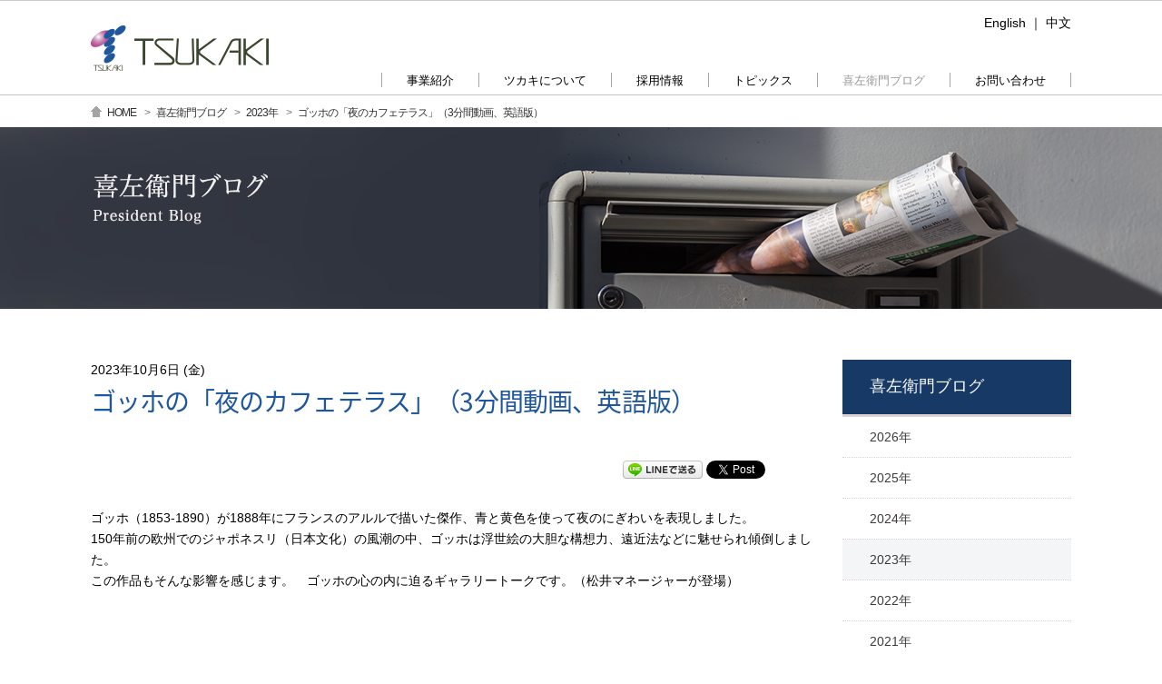

--- FILE ---
content_type: text/html; charset=UTF-8
request_url: https://www.tsukaki.com/kizaemon/2023/20975/
body_size: 22428
content:
<!DOCTYPE html>
<html lang="ja">
	<head>
	<meta charset="UTF-8" />
    <meta name="viewport" content="width=device-width" />
    <meta http-equiv="X-UA-Compatible" content="IE=edge" />
    <meta name="format-detection" content="telephone=no" />
		<title>ゴッホの「夜のカフェテラス」（3分間動画、英語版）：喜左衛門ブログ | 京都の専門商社、ツカキグループ</title>
		<meta name="description" content="ツカキグループ社長、塚本喜左衛門がアグレッシブに情報発信するブログ。" />
		<meta name="keywords" content="喜左衛門ブログ,トピックス,最新情報,ブログ,ニュース,きもの" />
		<meta name="author" content="ツカキグループ" />
		<meta name="abstract" content="ツカキグループの喜左衛門ブログ" />
		<link rel="stylesheet" href="/basis/css/common.css" />
    <!--[if lt IE 9]>
    <link rel="stylesheet" href="/basis/css/common_uie8.css" />
    <![endif]-->

	<!-- FFW core parts css load -->
	<link rel="stylesheet" href="/core/load_css.php" />
		<link rel="stylesheet" href="/common/css/font_unity_pc.css" />
    <link rel="stylesheet" href="/common/css/font_unity_sp.css" />
	<link rel="stylesheet" href="/common/css/site_frame_pc.css?t=2" />
	<link rel="stylesheet" href="/common/css/site_frame_sp.css" />
	<link rel="stylesheet" href="/common/css/site_common_pc.css?t=2" />
	<link rel="stylesheet" href="/common/css/site_common_sp.css" />

		<link rel="stylesheet" href="/kizaemon/cfg.css?v=2023">
		<script src="//ajax.googleapis.com/ajax/libs/jquery/1.12.2/jquery.min.js"></script>
    <script>window.jQuery || document.write('<script src="/basis/js/jquery-1.12.2.min.js"><\/script>')</script>
    <script type="text/javascript" src="/basis/js/common.js"></script>
    <!--[if lt IE 9]>
    <script src="//cdn.jsdelivr.net/html5shiv/3.7.2/html5shiv.min.js"></script>
    <script type="text/javascript" src="/basis/js/common_uie8.js"></script>
    <![endif]-->
			<!--[if (gte IE 9)|!(IE)]><!-->
	<script type="text/javascript" src="/common/js/jquery.sidr.min.js"></script>
	<script type="text/javascript" src="/common/js/jquery.sidr_conf.js"></script>
	<!--<![endif]-->


	<!-- Google tag (gtag.js) -->
	<script async src="https://www.googletagmanager.com/gtag/js?id=G-WXNSF4646P"></script>
	<script>
	  window.dataLayer = window.dataLayer || [];
	  function gtag(){dataLayer.push(arguments);}
	  gtag('js', new Date());

	  gtag('config', 'UA-102508895-1');
	  gtag('config', 'G-WXNSF4646P');
	</script>



	<script type="text/javascript" src="/common/js/jquery.matchHeight.js"></script>
	<script>
		$(document).ready(function(){

			$('.matchHeight').matchHeight();
			$('.matchHeight2').matchHeight();
			$('.matchHeight3').matchHeight();

		});
	</script>
	<script>
		$(function () {
			var userAgent = navigator.userAgent;
			var UA_iPhone = (userAgent.indexOf('iPhone') > -1) ? true : false;
			var UA_iPad = (userAgent.indexOf('iPad') > -1) ? true : false;
			if (UA_iPhone || UA_iPad) {
			}else{
				$('a img').hover(
					function(){
						$(this).fadeTo(300, 0.6);
					},
					function(){
						$(this).fadeTo(300, 1.0);
					}
				)
		}
		});
	</script>		<script type="text/javascript">
		jQuery(document).ready(function($){
			$('#js-hglb02nv-06').addClass('hglb02nv-current');
		});
		</script>
	</head>
	<body id="KIZAEMON" class="right-nv">
		<div class="wrapper" id="js-wrapper">

			<div class="wide-bg" >
			<!-- [[[CORE PARTS]]] -->
<header class="core-parts header_02 header-group" id="page-top">
	<div class="header-group-inner">
		<div class="header-inner clearfix">
			<div class="header-logo">
				<a href="/">
					<img class="pc-mode-01" src="/common/imgs/header_logo_pc.png" alt="TSUKAKI" width="196" height="50">
					<img class="sp-mode-01" src="/common/imgs/header_logo_sp.png" alt="TSUKAKI" width="208" height="53">
				</a>
			</div><!--/.header-logo-->
			<div class="header_logo_rcrt">
				<a href="/recruit/">
					<img class="pc-mode-01" src="/imgs/recruit/header_logo_pc.png" alt="TSUKAKI採用サイト" width="286" height="50">
					<img class="sp-mode-01" src="/imgs/recruit/header_logo_sp.png" alt="TSUKAKI採用サイト" width="320" height="54">
				</a>
			</div><!--/.header_logo_rcrt-->
			
			<p class="hglb-sp-btn sp-mode-01">
				<a class="js-spmenu" href="#sidr"><img src="/core/header/02/imgs/btn_spmenu.png" alt="MENU" width="40" height="46"></a>
			</p><!-- /.hglb-sp-btn -->
			<div class="hdr-function pc-mode-01">
				
				<div class="btn_rcrt_hd">
					<div class="btns_fast_clm clearfix">
						<p class="clearfix">
							<a class="btn_entryform inline" href="#INLINE_CNT_02">エントリーフォーム</a>
							<a class="btn_attentionpts inline" href="#INLINE_CNT_01">募集要項</a>
						</p>
					</div><!--/.btns_fast_clm-->
				</div><!--/.btn_rcrt_hd-->

				<div class="tel"><a id="eng" href="/en/about.html">English</a><span class="lang01"> ｜ </span><a id="zh" href="/zh/about.html">中文</a><span class="lang02"> ｜ <a id="jp" href="/">日本語</a></span></div>
			</div>
			<nav class="header-global-02 pc-mode-01 clearfix">
				<div class="clearfix">
					<ul class="hglb02-nav">
						<li id="js-hglb02nv-01">
							<a href="/business/">
								<div class="fst sbl-wrap">
									<span class="glb02nav-txt pc-mode-03">事業紹介</span>
								</div><!-- /.sbl-wrap -->
							</a>
						</li>
						<li id="js-hglb02nv-02">
							<a href="/about/">
								<div class="sbl-wrap">
									<span class="glb02nav-txt pc-mode-03">ツカキについて</span>
								</div><!-- /.sbl-wrap -->
							</a>
						</li>
						<li id="js-hglb02nv-03">
							<a href="/recruit/">
								<div class="sbl-wrap">
									<span class="glb02nav-txt pc-mode-03">採用情報</span>
								</div><!-- /.sbl-wrap -->
							</a>
						</li>
						<li id="js-hglb02nv-04">
							<a href="/news/">
								<div class="sbl-wrap">
									<span class="glb02nav-txt pc-mode-03">トピックス</span>
								</div><!-- /.sbl-wrap -->
							</a>
						</li>
						<li id="js-hglb02nv-06">
							<a href="/kizaemon/">
								<div class="sbl-wrap last">
									<span class="glb02nav-txt pc-mode-03">喜左衛門ブログ</span>
								</div><!-- /.sbl-wrap -->
							</a>
						</li>
						<li id="js-hglb02nv-05">
							<a href="/contact/">
								<div class="sbl-wrap last">
									<span class="glb02nav-txt pc-mode-03">お問い合わせ</span>
								</div><!-- /.sbl-wrap -->
							</a>
						</li>
					</ul><!-- /.hglb02-nav -->
				</div><!-- /.inner clearfixq -->
			</nav><!-- /.header-global-02 -->    </div><!-- /.inner clearfix -->

	</div><!-- /.header-group-inner -->

<!--PCの時のheadderのリクルート-->
<!--募集要項-->
<div style='display:none'>	
	<div id="INLINE_CNT_01">
	<div class="clrbx_boshuyoukou">
		<p>どちらかお選びください</p>
		<p class="btns_boshuyoukou_clm">
			<a class="imfresh btn" href="/recruit/fresh/">新卒・第二新卒の方<img src="/common/imgs/ico_arrow_wh.png" alt="" width="23" height="23"></a><br>
			<a class="imexperienced btn" href="/recruit/experienced/">中途採用、店舗スタッフの方<img src="/common/imgs/ico_arrow_wh.png" alt="" width="23" height="23"></a>
		</p><!--/.btns_boshuyoukou_clm-->
	</div><!--/.clrbx_boshuyoukou-->
	</div><!--/#INLINE_CNT_01-->
</div>
<!--エントリーフォーム-->
<div style='display:none'>	
	<div id="INLINE_CNT_02">
	<div class="clrbx_boshuyoukou">
		<p>どちらかお選びください</p>
		<p class="btns_boshuyoukou_clm">
			<a class="imfresh btn" href="https://job.mynavi.jp/26/pc/corpinfo/displaySeminarList/index?corpId=18571" target="_blank">新卒・第二新卒の方<img src="/common/imgs/ico_arrow_wh.png" alt="" width="23" height="23"></a><br>
			<a class="imexperienced btn" href="/recruit/experienced/">中途採用、店舗スタッフの方<img src="/common/imgs/ico_arrow_wh.png" alt="" width="23" height="23"></a>
		</p><!--/.btns_boshuyoukou_clm-->
	</div><!--/.clrbx_boshuyoukou-->
	</div><!--/#inline_content-->
</div>

<!--リクルートのSPMENU-->
<!--募集要項-->
<div style='display:none'>	
	<div id="INLINE_CNT_03">
	<div class="clrbx_boshuyoukou">
		<p>どちらかお選びください</p>
		<p class="btns_boshuyoukou_clm">
			<a class="imfresh btn" href="/recruit/fresh/">新卒・第二新卒の方<img src="/common/imgs/ico_arrow_wh.png" alt="" width="23" height="23"></a><br>
			<a class="imexperienced btn" href="/recruit/experienced/">中途採用、店舗スタッフの方<img src="/common/imgs/ico_arrow_wh.png" alt="" width="23" height="23"></a>
		</p><!--/.btns_boshuyoukou_clm-->
	</div><!--/.clrbx_boshuyoukou-->
	</div><!--/#inline_content-->
</div>
<!--エントリーフォーム-->
<div class="inline_clb_spm" style='display:none'>	
	<div id="INLINE_CNT_04">
	<div class="clrbx_boshuyoukou">
		<p>どちらかお選びください</p>
		<p class="btns_boshuyoukou_clm">
			<a class="imfresh btn" href="https://job.mynavi.jp/26/pc/corpinfo/displaySeminarList/index?corpId=18571" target="_blank">新卒・第二新卒の方<img src="/common/imgs/ico_arrow_wh.png" alt="" width="23" height="23"></a><br>
			<a class="imexperienced btn" href="/recruit/experienced/">中途採用、店舗スタッフの方<img src="/common/imgs/ico_arrow_wh.png" alt="" width="23" height="23"></a>
		</p><!--/.btns_boshuyoukou_clm-->
	</div><!--/.clrbx_boshuyoukou-->
	</div><!--/#inline_content-->
</div>
	


</header><!-- /.header-group -->
<!-- /[[[CORE PARTS]]] -->
			</div><!-- /.wide-bg -->

			<!-- パンくずナビ -->
			<div class="bc-wrap pc-mode-01">
				<ul class="breadcrumb inner clearfix">
					<li class="bc-home"><a href="/">HOME</a></li>
					<li><a href="/kizaemon/">喜左衛門ブログ</a></li>
					<li><a href="/kizaemon/2023/">2023年</a></li>
					<li>ゴッホの「夜のカフェテラス」（3分間動画、英語版）</li>
				</ul><!-- /.breadcrumb -->
			</div>
			<!-- パンくずナビ -->

			<div class="main clearfix">
			<div class="top_main_wrap">
			<div class="top_main">
				<p><img class="pc-mode-01" src="/imgs/kizaemon/kizaemon_img_main.jpg" alt="喜左衛門ブログ:President Blog" width="1400" height="200"></p>
				<p><img class="sp-mode-01" src="/imgs/kizaemon/kizaemon_img_main_sp.jpg" alt="喜左衛門ブログ:President Blog" width="640" height="260"></p>
			</div><!--.top_main-->
			</div><!--/.top_main_wrap-->

			<div class="cont_wrapper inner clearfix">
				<div class="main-cont-01">
					<div class="detail-wrapper clearfix">
						<p class="date">2023年10月6日 (金)</p>
						<h1>ゴッホの「夜のカフェテラス」（3分間動画、英語版）</h1>
						<div class='wp_social_bookmarking_light'>        <div class="wsbl_facebook_like"><iframe src="//www.facebook.com/plugins/like.php?href=https%3A%2F%2Fwww.tsukaki.com%2Fkizaemon%2F2023%2F20975%2F&amp;layout=button_count&amp;show_faces=false&amp;width=180&amp;action=like&amp;share=true&amp;locale=ja_JP&amp;height=35" scrolling="no" frameborder="0" style="border:none; overflow:hidden; width:180px; height:35px;" allowTransparency="true"></iframe></div>        <div class="wsbl_line"><a href='http://line.me/R/msg/text/?%E3%82%B4%E3%83%83%E3%83%9B%E3%81%AE%E3%80%8C%E5%A4%9C%E3%81%AE%E3%82%AB%E3%83%95%E3%82%A7%E3%83%86%E3%83%A9%E3%82%B9%E3%80%8D%EF%BC%883%E5%88%86%E9%96%93%E5%8B%95%E7%94%BB%E3%80%81%E8%8B%B1%E8%AA%9E%E7%89%88%EF%BC%89%0D%0Ahttps%3A%2F%2Fwww.tsukaki.com%2Fkizaemon%2F2023%2F20975%2F' title='LINEで送る' rel=nofollow class='wp_social_bookmarking_light_a' ><img src='https://www.tsukaki.com/cms/wp-content/plugins/wp-social-bookmarking-light/public/images/line88x20.png' alt='LINEで送る' title='LINEで送る' width='88' height='20' class='wp_social_bookmarking_light_img' /></a></div>        <div class="wsbl_twitter"><iframe src="https://platform.twitter.com/widgets/tweet_button.html?url=https://www.tsukaki.com/kizaemon/2023/20975/&text=ゴッホの「夜のカフェテラス」（3分間動画、英語版）&lang=ja" width="140" height="28" title="Tweet" style="border: 0; overflow: hidden;"></iframe></div></div>
<br class='wp_social_bookmarking_light_clear' />
						<div class="cont clearfix"><p>ゴッホ（1853-1890）が1888年にフランスのアルルで描いた傑作、青と黄色を使って夜のにぎわいを表現しました。<br />
150年前の欧州でのジャポネスリ（日本文化）の風潮の中、ゴッホは浮世絵の大胆な構想力、遠近法などに魅せられ傾倒しました。<br />
この作品もそんな影響を感じます。　ゴッホの心の内に迫るギャラリートークです。（松井マネージャーが登場）</p>
<p><iframe title="Nishijin-ori Café Terrace at Night" width="500" height="281" src="https://www.youtube.com/embed/qFrbdAXPVUo?feature=oembed" frameborder="0" allow="accelerometer; autoplay; clipboard-write; encrypted-media; gyroscope; picture-in-picture; web-share" allowfullscreen></iframe></p>
</div>
					</div><!--detail-wrappe-->

									</div><!-- /.main-cont-01 -->

				<div class="main-cont-02">
					<div class="ml-cont-01">
	<a class="sdm-ttl-01" href="/kizaemon/">喜左衛門ブログ</a><!-- /.ml-ttl-01 -->
		<ul class="sdm-list-01">
								<li id="js-smbnv-1" >	 <a href='https://www.tsukaki.com/kizaemon/2026/'>2026年</a></li>
										<li id="js-smbnv-2" >
	 <a href='https://www.tsukaki.com/kizaemon/2025/'>2025年</a></li>
										<li id="js-smbnv-3" >
	 <a href='https://www.tsukaki.com/kizaemon/2024/'>2024年</a></li>
										<li id="js-smbnv-4" class="sdm01-current">
	 <a href='https://www.tsukaki.com/kizaemon/2023/'>2023年</a></li>
										<li id="js-smbnv-5" >
	 <a href='https://www.tsukaki.com/kizaemon/2022/'>2022年</a></li>
										<li id="js-smbnv-6" >
	 <a href='https://www.tsukaki.com/kizaemon/2021/'>2021年</a></li>
										<li id="js-smbnv-7" >
	 <a href='https://www.tsukaki.com/kizaemon/2020/'>2020年</a></li>
										<li id="js-smbnv-8" >
	 <a href='https://www.tsukaki.com/kizaemon/2019/'>2019年</a></li>
										<li id="js-smbnv-9" >
	 <a href='https://www.tsukaki.com/kizaemon/2018/'>2018年</a></li>
										<li id="js-smbnv-10" >
	 <a href='https://www.tsukaki.com/kizaemon/2017/'>2017年</a></li>
										<li id="js-smbnv-11" >
	 <a href='https://www.tsukaki.com/kizaemon/2016/'>2016年</a></li>
										<li id="js-smbnv-12" >
	 <a href='https://www.tsukaki.com/kizaemon/2015/'>2015年</a></li>
										<li id="js-smbnv-13" >
	 <a href='https://www.tsukaki.com/kizaemon/2014/'>2014年</a></li>
										<li id="js-smbnv-14" >
	 <a href='https://www.tsukaki.com/kizaemon/2013/'>2013年</a></li>
										<li id="js-smbnv-15" >
	 <a href='https://www.tsukaki.com/kizaemon/2012/'>2012年</a></li>
				</ul><!-- /.ml-cont-01 -->
	</div><!-- /.sdm-list-01 -->
				</div><!-- /.main-cont-02 -->

				<!-- ///// SPメニュー ///// -->
					<div id="sidr" class="ml-cont-01 sp-mode-01">
		<div class="global-02-close clearfix">
				<a class="js-spmenu" href="#sidr"><img src="/common/imgs/btn_spmenu_close.png" alt="閉じる" width="41" height="41"></a>
		</div><!-- /.global-02-close -->
		<ul class="sdm-list-01">
				<li id="js-smbnv-01"><a href="/business/">事業紹介</a></li>
				<li id="js-smbnv-02"><a href="/about/">ツカキについて</a></li>
				<li id="js-smbnv-03"><a href="/recruit/">採用情報</a></li>
				<li id="js-smbnv-04"><a href="/news/">トピックス</a></li>
				<li id="js-smbnv-06"><a href="/kizaemon/">喜左衛門ブログ</a></li>
				<li id="js-smbnv-05"><a href="/contact/">お問い合わせ</a></li>
		</ul><!-- /.ml-cont-01 -->
		
		<div class="btn_rcrt_SPmenu">
			<div class="btns_fast_clm clearfix">
				<p class="clearfix">
					<a class="btn_entryform inline_spMenu" href="#INLINE_CNT_04">エントリーフォーム</a>
					<a class="btn_attentionpts inline_spMenu" href="#INLINE_CNT_03">募集要項</a>
				</p>
			</div><!--/.btns_fast_clm-->
		</div>

		<div class="tel"><a id="eng" href="/en/about.html">English</a><span class="lang01"> ｜ </span><a id="zh" href="/zh/about.html">中文</a><span class="lang02"> ｜ <a id="jp" href="/">日本語</a></span></div>




</div><!-- /.sdm-list-01 -->
				<!-- ///// SPメニュー終了 ///// -->

			</div><!--/.cont_wrapper-->
			</div><!-- /.main -->

			<div class="wide-bg" >
				<!-- [[[CORE PARTS]]] -->
<footer class="core-parts footer_01 footer-group">

	<!-- PC -->
	<div class="footer-global-01 pc-mode-01">
		<div class="fglb00">
			<p class="to-top-btn js-smooth"><a href="#page-top" class="mouse-over"><img src="/common/imgs/footer_to_top_bt.png" width="82" height="82" alt="TOP"></a></p>
		</div><!-- /.fglb00 -->
		<div class="fglb01-inner clearfix">
			<div class="fglb01-grp">
				<p class="grp-name">ツカキグループ</p>
			</div><!-- /.fglb01-grp -->
			<div class="fglb01-outer">
				<div class="fglb01-wrap fglb01-wrap-01">
					<p class="fglb01w-ttl"><a href="/business/" class="mouse-over">事業紹介</a></p>
					<ul class="fglb01w-nav">
						<li><a href="/business/kimono.html" class="mouse-over">きもの</a></li>
						<li><a href="/business/jewelry.html" class="mouse-over">ジュエリー</a></li>
						<li><a href="/business/fashion.html" class="mouse-over">ファーコート・バッグ</a></li>
						<li><a href="/business/kaga-yuzen.html" class="mouse-over">きもの（加賀友禅）</a></li>
						<li><a href="/business/foundation.html" class="mouse-over">補正下着</a></li>
						<li><a href="/business/real_estate.html" class="mouse-over">リーシング</a></li>
						<li><a href="/business/tango-creativecenter.html" class="mouse-over">丹後クリエイティブセンター</a></li>
					</ul>

					<ul class="fglb01w-nav">
						<li id="js-smbnv-08"><a href="/business/challenge_spirit.html">チャレンジ精神</a></li>
						<li id="js-smbnv-09"><a href="/business/change.html">既成概念を覆す</a></li>
						<li id="js-smbnv-10"><a href="/business/tenjikai.html">展示会</a></li>
						<li id="js-smbnv-11"><a href="/business/maintenance.html">メンテナンス</a></li>
						<li id="js-smbnv-12"><a href="/business/culture.html">文化を残す</a></li>
					</ul>
				</div><!-- /.fglb01-wrap -->

				<div class="fglb01-wrap fglb01-wrap-02">
					<p class="fglb01w-ttl"><a href="/about/" class="mouse-over">ツカキについて</a></p>
					<ul class="fglb01w-nav">
						<li><a href="/about/philosophy.html" class="mouse-over">経営理念</a></li>
						<li><a href="/about/message.html" class="mouse-over">社長ごあいさつ</a></li>
						<li><a href="/about/company.html" class="mouse-over">会社概要</a></li>
						<li><a href="/about/history.html" class="mouse-over">ツカキグループのあゆみ</a></li>
						<li><a href="/about/network.html" class="mouse-over">グループ会社、ショップ</a></li>
						<li><a href="/about/csr.html" class="mouse-over">CSR活動</a></li>
					</ul><!-- /.fglb01w-nav -->
				</div><!-- /.fglb01-wrap -->
				<div class="fglb01-wrap fglb01-wrap-04">
					<p class="fglb01w-ttl"><a href="/recruit/" class="mouse-over">採用情報</a></p>
					<ul class="fglb01w-nav">
						<li><a href="/recruit/elders.html" class="mouse-over">先輩社員のしごと</a></li>
						<li><a href="/recruit/fresh/off.html" class="mouse-over">チャレンジ精神を育てる環境</a></li>
						<li><a href="/recruit/career-plan.html" class="mouse-over">キャリアプラン</a></li>
						<li><a href="/recruit/message.html" class="mouse-over">トップメッセージ</a></li>
						<li><a href="/recruit/fresh/" class="mouse-over">新卒・第二新卒募集要項</a></li>
						<li><a href="/recruit/experienced/" class="mouse-over"> 中途採用＆店舗スタッフ募集要項</a></li>


					</ul><!-- /.fglb01w-nav -->
				</div><!-- /.fglb01-wrap -->
				<div class="fglb01-wrap fglb01-wrap-05">
					<div class="fglb01w-01">
						<p class="fglb01w-ttl topics"><a href="/news/" class="mouse-over">トピックス</a></p>
						<p class="fglb01w-ttl">ブログ</p>
						<ul class="fglb01w-nav">
							<li><a href="/kizaemon/" class="mouse-over">喜左衛門ブログ</a></li>
							<li><a href="/staff/" class="mouse-over">業務日誌</a></li>
						</ul><!-- /.fglb01w-nav -->
						<p class="fglb01w-ttl"><a href="/contact/" class="mouse-over">お問い合わせ</a></p>
					</div><!-- /.fglb01w-01 -->
				</div><!-- /.fglb01-wrap-05 -->
			</div><!-- /.fglb01-outer -->
		</div><!-- /.fglb01-inner -->
	</div><!-- /.footer-global-01 -->
	<div class="footer-global-02  pc-mode-01">
		<div class="fglb02-wrap clearfix">
			<ul class="fglb02w-nav clearfix">
				<li>
					<a href="/privacypolicy.html" class="mouse-over">個人情報保護方針</a>
				</li>
				<li>
					<a href="/legalnotice.html" class="mouse-over">ご利用に関して</a>
				</li>
			</ul><!-- /.fglb02w-nav -->
			<p class="copyright">Copyright &copy; TSUKAKI GROUP All Rights Reserved.</p>
		</div><!-- /.fglb02-wrap -->
	</div><!-- /.footer-global-02 -->
	<!-- /PC -->

	<!-- SP -->
	<div class="footer-global-01 sp-mode-01">
		<div class="fglb00">
			<p class="to-top-btn js-smooth"><a href="#page-top" class="mouse-over"><img src="/common/imgs/footer_to_top_bt_sp.png" width="66" height="66" alt="TOP"></a></p>
		</div><!-- /.fglb00 -->
		<div class="fglb01-inner clearfix">
			<div class="fglb01-grp">
				<p class="grp-name"><img src="/common/imgs/footer_logo_sp.png" width="208" height="53" alt="TOP"></p>
			</div><!-- /.fglb01-grp -->
			<ul class="fglb02w-nav clearfix">
				<li>
					<a href="/privacypolicy.html" class="mouse-over">個人情報保護方針</a>
				</li>
				<li>
					<a href="/legalnotice.html" class="mouse-over">ご利用に関して</a>
				</li>
			</ul><!-- /.fglb02w-nav -->
		</div><!-- /.fglb01-inner -->
	</div>
	<div class="footer-global-02  sp-mode-01">
		<div class="fglb02-wrap clearfix">
			<p class="copyright">Copyright &copy; TSUKAKI GROUP All Rights Reserved.</p>
		</div><!-- /.fglb02-wrap -->
	</div><!-- /.footer-global-02 -->
	<!-- /SP -->

</footer><!-- /.core-parts.footer_01.footer-group -->
<!-- /[[[CORE PARTS]]] -->			</div><!--/.wide-bg"-->
		</div><!--/.wrapper-->
	</body>
</html>


--- FILE ---
content_type: text/css;charset=UTF-8
request_url: https://www.tsukaki.com/core/load_css.php
body_size: 1017
content:
@import url('/core/core_reset.css');
@import url('./corp_prof/01/core_corp_prof_01_pc.css');
@import url('./corp_prof/01/core_corp_prof_01_sp.css');
@import url('./footer/01/core_footer_01_pc.css');
@import url('./header/01/core_header_01_pc.css');
@import url('./header/02/core_header_02_pc.css');
@import url('./header/02/core_header_02_sp.css');
@import url('./sp_menu/common.css');
@import url('./sp_menu/temp.css');
@import url('./spec_list/01/core_spec_list_01_pc.css');
@import url('./title/02/core_title_02_pc.css');
@import url('./title/02/core_title_02_sp.css');
@import url('./topics_pickup_list/01/core_topics_pickup_list_01_pc.css');
@import url('./topics_pickup_list/01/core_topics_pickup_list_01_sp.css');
@import url('./topics_pickup_list/02/core_topics_pickup_list_02_pc.css');
@import url('./topics_pickup_list/02/core_topics_pickup_list_02_sp.css');
@import url('./topics_pickup_list/03/core_topics_pickup_list_03_pc.css');
@import url('./topics_pickup_list/03/core_topics_pickup_list_03_sp.css');


--- FILE ---
content_type: text/css
request_url: https://www.tsukaki.com/common/css/font_unity_pc.css
body_size: 1440
content:
@charset "UTF-8";
/*
サイト 統一フォントサイズ　PC用
*/
/* 
    Created on : 2017/04/17, 13:55:54
    Author     : fukunaga
*/
/*　フォントスタイル　*/
@import url(//fonts.googleapis.com/earlyaccess/notosansjapanese.css);
html {
  font-size: 62.5%; /* 約10px */
  height: 100%;
}
body {
    font-family: 'メイリオ', Meiryo, 'ヒラギノ角ゴ Pro W3', 'Hiragino Kaku Gothic Pro', 'ＭＳ Ｐゴシック', sans-serif;
    font-size: 140%; /* 約14px */
    line-height: 1.65;
    color: #000;
    -webkit-text-size-adjust: 100%;
    -moz-text-size-adjust: 100%;
    -ms-text-size-adjust: 100%;
    -o-text-size-adjust: 100%;
    text-size-adjust: 100%;
}
.x-small {
	font-size: 71.428571%; /* 約10px */
}
.small {
	font-size: 85.714285%; /* 約12px */
}
.large {
	font-size: 114.285714%; /* 約16px */
}
.x-large {
	font-size: 128.571428%; /* 約18px */
}
.xx-large {
	font-size: 150%; /* 約21px */
}
.xxx-large {
	font-size: 171.428571%; /* 約24px */
}
.xxxx-large {
	font-size: 185.714285%; /* 約26px */
}

h1, h2, h3, h4, h5, h6 {
	font-size: 100%;
	font-family: "Noto Sans Japanese",'メイリオ', 'Meiryo', 'ＭＳ Ｐゴシック', "Arial", 'ヒラギノ角ゴ Pro W3', 'Hiragino Kaku Gothic Pro', sans-serif;
	letter-spacing: -0.03em;
}

h1 {
	font-size: 200%;
}
h2 {
	font-size: 175%;
	font-weight: 400;
}
h3 {
	font-size: 128%;
	font-weight: normal;
}

/*　フォントスタイル終わり　*/

--- FILE ---
content_type: text/css
request_url: https://www.tsukaki.com/common/css/font_unity_sp.css
body_size: 273
content:
@charset "UTF-8";
/*
サイト 統一フォントサイズ　スマホ用
*/
/* 
    Created on : 2017/04/17, 13:55:54
    Author     : fukunaga
*/
@media only screen and (max-width: 640px) {
/*　フォントスタイル　*/

/*　フォントスタイル終わり　*/
}

--- FILE ---
content_type: text/css
request_url: https://www.tsukaki.com/common/css/site_frame_pc.css?t=2
body_size: 732
content:
@charset "UTF-8";

/* page */
.wrapper {
    width: 100%;
    min-width: 1100px; /* PADデバイスで見た場合の余白分10pxを加算 (A+10x2) */
    margin: 0 auto;
    position: relative;
    overflow: hidden;
}

	/* inner　サイト指定のコンテンツ幅に納めるコンテナ */
	.inner {
		max-width: 1080px; /* サイト指定のコンテンツ領域幅 (A)*/
		margin: 0 auto;
	}

	/* main */
	.main {
		position: relative;
		z-index: 1;
		margin-bottom: 6em;
	}

		/* 右サイドバー */
		/* contents */
		.right-nv .main-cont-01 {
			float: left;
			width: 804px;
			box-sizing: border-box;
		}

		/* sidebar */
		.right-nv .main-cont-02 {
			float: right;
			width: 252px;
			box-sizing: border-box;
		}



--- FILE ---
content_type: text/css
request_url: https://www.tsukaki.com/common/css/site_frame_sp.css
body_size: 600
content:
@charset "UTF-8";

/* SP
----------------------------------------------------------*/
@media only screen and (max-width: 640px) {
	/* page */
    .wrapper {
        min-width: 0;
        overflow: visible;
    }
		/* inner　デバイスのモニター幅に納めるコンテナ */
		.inner {
			padding: 0 3.125%; /* デバイスのモニター幅に納めるコンテナ */
		}
		/*** main ***/
		.main {
			margin-top: 0;
			margin-bottom: 6em;
		}

		.right-nv .main-cont-01,
		.right-nv .main-cont-02 {
			float: none;
			width: auto;
		}
		.right-nv .main-cont-01 {
			margin: 0 0 6em 0;
		}
}

--- FILE ---
content_type: text/css
request_url: https://www.tsukaki.com/common/css/site_common_pc.css?t=2
body_size: 5873
content:
@charset "UTF-8";
/*
 * サイト共通CSS
 */


/* Header */

header .header-inner{
	margin: 0 auto;
	max-width: 1080px;
}

.core-parts.header_02 .header-logo {
	margin: 28px 0 19px;
}
.core-parts.header_02 .header_logo_rcrt,
.core-parts.header_02 .btn_rcrt_hd,
.btn_rcrt_SPmenu{
	display:none;
}
.core-parts.header_02.header-group {
	border-bottom: 1px solid #c5c5c5;
}
.core-parts.header_02 .hglb02-nav li{
	padding: 28px 0 1px;
}
.core-parts.header_02 .glb02nav-txt {
	line-height: 1.1;
}
.core-parts.header_02 .hglb02-nav li a:hover,
.core-parts.header_02 .hglb02-nav li.hglb02nv-current a {
	border-bottom: none;
}
.core-parts.header_02 .hglb02-nav li a:hover span,
.core-parts.header_02 .hglb02-nav li.hglb02nv-current a span{
	color: #999999;
}

.core-parts.header_02.header-group .hdr-function .tel {
	margin: 14px 0 0 0;
}
.core-parts.header_02.header-group .hdr-function .tel a:hover,
.core-parts.header_02.header-group .hdr-function .tel .selected{
	color: #999999;
	text-decoration: none;
}
.core-parts.header_02.header-group .hdr-function .tel .lang02{
	display: none;
}

#SEARCHBOX {
	background: rgba(0, 0, 0, 0) url("/common/imgs/header_search_bg.png") no-repeat scroll left top;
	float: right;
	height: 24px;
	margin-top: 12px;
	width: 205px;
}
#srchBox #srchBtn {
	height: 15px;
	vertical-align: middle;
	width: 14px;
}
#srchBox #srchForm{
	padding-left: 2px;
}
#srchBox.watermark #srchInput {
	background: #fff  no-repeat scroll center center;
	padding: 1px 1px 3px;
	width: 177px;
}
#srchBox.watermark #srchInput.nomark{
	background: #fff;
}
.core-parts.header_02 .glb02nav-txt {
	border-right: 1px solid #a6a6a6;
	color: #000;
	font-size: 1.3rem;
	line-height: 1.1;
	padding: 2px 27px 0;
}
.core-parts.header_02 .fst.sbl-wrap .glb02nav-txt{
	border-left: 1px solid #a6a6a6;
}
/* Header */


/* Footer */
.core-parts.footer_01 .grp-name{
	letter-spacing: normal; /* リセット必須 */
	padding: 0 0 14px 19px;
	font-size: 121.428571%;
	text-align: left;
}
.core-parts.footer_01 .fglb00 .to-top-btn{
	text-align: center;
	width: 1400px;
	left: 50%;
	margin-left: -700px;
	overflow: hidden;
	position: absolute;
	top: -40px;
	z-index: 100;
}

.core-parts.footer_01 .fglb01-outer {
	width: 1080px;
}
.core-parts.footer_01 .footer-global-01 {
	background-color: #f3f3f3;
}
.core-parts.footer_01 .fglb01-inner {
	padding-top: 63px;
	width: 1080px;
}

.core-parts.footer_01 .fglb01-wrap-01 {
	padding: 0 0 0 19px;
	width: 293px;
}

.core-parts.footer_01 .fglb01-wrap-02,
.core-parts.footer_01 .fglb01-wrap-04{
	width: 278px;
}
.core-parts.footer_01 .fglb01-wrap-05{
	width: 230px;
}
.core-parts.footer_01 .fglb01-wrap .fglb01w-ttl {
	color: #000;
	font-weight: normal;
	font-size: 112.5%;
	border-bottom: 1px dotted #a5a5a5;
	width: 230px;
}
.core-parts.footer_01 .fglb01-wrap .fglb01w-ttl.topics {
	margin-bottom: 28px;
}
.core-parts.footer_01 .fglb01w-nav {
	color: #000;
	font-size: 85.762010%;
	padding: 0 0 21px 1px;
}

.core-parts.footer_01 .fglb01w-nav li {
	width: 230px;
}
.core-parts.footer_01 .footer-global-02 {
	background-color: #383939;
}
.core-parts.footer_01 .fglb02-wrap {
	padding: 4px 0 6px 0;
	margin: 0 auto;
	max-width: 1080px;
}
.core-parts.footer_01 .fglb02-wrap:before {
	content: " ";
	display: inline-block;
	border-top: 1px solid #ccc;
	width: 100%;
	top: 0;
	left: 0;
	position: absolute;
}
.core-parts.footer_01 .fglb02w-nav {
	float: right;
	margin: 0;
	padding: 5px 0 0 0;
}
.core-parts.footer_01 .fglb02w-nav li {
	float: left;
	margin: 0 0 0 43px;
	font-size: 78%;
}
.core-parts.footer_01 .fglb02w-nav li a {
	color: #fff;
	display: inline-block;
}

.core-parts.footer_01 .copyright {
	padding: 5px 0 0 19px;
	color: #fff;
}
/* Footer */



/*TOP main visual*/

.top_main_wrap{
  position: relative;
}

.top_main{
  left: 50%;
  margin-left: -700px;
  overflow: hidden;
  position: absolute;
  width: 1400px;
}

/* .breadcrumb */
.breadcrumb {
	margin-top: 0;
	margin-bottom: 0;
	box-sizing: border-box;
	padding: 10px 0 6px;
	letter-spacing: -1px;
	font-size: 85%;;
}
.breadcrumb li {
	float: left;
	color: #313131;
	position: relative;
}
.breadcrumb li.bc-home a {
	box-sizing: border-box;
	display: inline-block;
		position:relative;
}
.breadcrumb li:before {
	content: ">";
	display: inline-block;
	color: #717071;
	position: relative;
	background-size: 100%;
	top: 0;
	left: 0;
	margin: 0 0.6em 0 0.75em;
}
.breadcrumb li.bc-home:before {
	display: none;
}
.breadcrumb li.bc-home a:before {
	content: " ";
	display: inline-block;
	background: url(/common/imgs/icon_bch.png) no-repeat;
	background-size: contain;
	width: 12px;
	height: 12px;
	position: relative;
	z-index: 2;
	top: 1px;
		margin-right:6px;
}
.breadcrumb li.bc-home a:hover:before {
	opacity: 0.7;
}


/* LNV */
.ml-cont-01 {
	margin: 0 0 46px 0;
}
.sdm-ttl-01 {
	font-size: 128.543111%;
	box-sizing: border-box;
	padding: 15px 0 0 30px;
	border-bottom: 3px solid #ddd3d3;
	background: #173965;
	color: #FFF;
	height: 63px;
	display: block;
}
a.sdm-ttl-01 {
	text-decoration: none;
}
.sdm-txt-01 {
	box-sizing: border-box;
	padding: 7px 10px 5px 10px;
}
.sdm-list-01 {
	box-sizing: border-box;
	color: #3E3A39;
	border-top: none;
}
.sdm-list-01 > li a:hover,
.sdm-list-01 > li.sdm01-current > a,
.sdm-list-03 > li.sdm01-current > a,
.sdm-txt-01 {
	background: #f3f5f7;
	text-decoration: none;
	color: #3E3A39;
}
.sdm-list-01 > li a {
	display: block;
	box-sizing: border-box;
	padding: 11px 10px 10px 30px;
}
.sdm-list-01 > li {
	box-sizing: border-box;
	border-bottom: 1px dotted #dbd3d3;
}
.sdm-list-02 > li {
	margin: 0 0 14px 0;
}
.sdm-list-03 {

}
.sdm-list-03 > li.sdm01-current {

}
.sdm-list-03 > li:first-child {
	border-top: 1px solid #DCDDDD;
}
.sdm-list-03 > li a {
	display: block;
	background: #fff;
	padding: 7px 10px 5px 20px;
	box-sizing: border-box;
}
.sdm-list-03 {
	display: none;
}
.sdm02-current.sdm-list-03 {
	display: block;
}

--- FILE ---
content_type: text/css
request_url: https://www.tsukaki.com/common/css/site_common_sp.css
body_size: 2036
content:
@charset "UTF-8";
/*
 * サイト共通CSS スマホ
 */


/* SP
----------------------------------------------------------*/
@media only screen and (max-width: 640px) {
 
	/* Header */
	header .header-inner{
		margin: 0 auto;
		padding: 0 3.125%;
	}

	.core-parts.header_02 .header-logo {
		margin: 2.15% 0;
		width: 35%;
	}
	.core-parts.header_02.header-group .hglb-sp-btn {
		padding: 2.5% 1.6% 0 0;
		width: 6.25%;
	}

	/* Footer */
	.core-parts.footer_01 .fglb00 .to-top-btn {
		left: auto;
		margin-left: auto;
		overflow: hidden;
		position: absolute;
		text-align: center;
		top: -18.55625%;
		width: 100%;
		z-index: 100;
	}
	.core-parts.footer_01 .fglb00 .to-top-btn a{
		width: 10.3125%;
		display: inline-block;
	}
	.core-parts.footer_01 .fglb01-inner {
		padding: 7.5% 0 0;
		width: 100%;
	}
	.core-parts.footer_01 .grp-name {
		font-size: inherit;
		padding: 0;
		text-align: center;
		width: 32.5%;
		margin: 0 auto;
	}
	.core-parts.footer_01 .fglb02w-nav{
		float: none;
		padding: 5% 0 1.25%;
	}
	.core-parts.footer_01 .fglb02w-nav li {
		float: left;
		font-size: 78%;
		margin: 0;
		letter-spacing: normal;
		width: 50%;
		text-align: center;
	}
	.core-parts.footer_01 .fglb02w-nav li a {
		color: #000;
		font-size: 128.243883%;
	}
	.core-parts.footer_01 .fglb02-wrap {
		padding: 1.56% 0;
	}
	.core-parts.footer_01 .copyright {
		float: none;
		padding: 0;
		text-align: center;
		font-size: 100.067114%;
		font-size: 2.1875vw;
	}
	/* Footer */

	/*TOP main visual*/
	.top_main_wrap{
		position: relative;
	}
	.top_main{
		position: relative;
		width: 100%;
		left: 0;
		margin-left: 0;
	}

	/* sp menu */
	#sidr .sdm-list-01{
		margin-top: 5%;
	}
	.sdm-list-01 > li a {
		padding: 5.1% 4% 5% 4%;
	}
	#sidr .sdm-list-01 > li {
		border-bottom: 1px dotted #dbd3d3;
		border-top: 1px solid #ddd;
		box-sizing: border-box;
		margin-top: -1px;
	}
	.global-02-close a {
		display: block;
		float: right;
		width: 9%;
	}
	#sidr .tel {
	margin-top: 42px;
	text-align: center;
}
	#sidr .tel .lang02{
		display: none;
	}


}

--- FILE ---
content_type: text/css
request_url: https://www.tsukaki.com/kizaemon/cfg.css?v=2023
body_size: 5279
content:
@charset "UTF-8";
/*.共通部分.*/
.top_main_wrap {
	height: 200px;
	margin-bottom: 56px;
}
.tab-wrapper h2,
.detail-wrapper h1{
	color: #1f579d;
	font-size: 200%;
	margin-bottom: 42px;
}

/*.index.*/
.tab-wrapper {
	margin-bottom: 42px;
}
.tab-wrapper ul.tab-cat {
	margin-right: -1px;
}
.tab-wrapper ul.tab-cat li a{
	float: left;
	background:url(/imgs/news/tab.png) no-repeat;
	display: inline-block;
	margin-right: 1px;
	padding: 13px 0 17px;
	text-align: center;
	width: 160px;
}
.tab-wrapper ul li a:hover,
.tab-wrapper ul li.js-tab-active a {
	background:url(/imgs/news/tab-active.png) no-repeat;
	color: #ffffff;
}

/*月リスト*/
.month-tab {
	letter-spacing: -0.4em;
	margin-bottom: 2em;
	text-align: center;
}
.month-list > *{
	letter-spacing: normal;
}
.month-list li {
	background-color: #fff;
	border: 1px solid #626262;
	color: #000;
	line-height: 1.71;
	margin-right: 1em;
	margin-bottom: 0.5em;
	vertical-align: middle;
	width: 3em;
	float: left;
}
.month-list li a {
	display: block;
}
.month-list .js-month-list-active{
	background-color: #626262;
	color: #fff;
}

.kizaemon-wrapper {
	display: none;
	padding-bottom: 30px;
}
.kizaemon-wrapper.tab-01 {
	display: block;
}
.kizaemon-wrapper .clm {
	padding-bottom: 28px;
}
.kizaemon-wrapper .photo {
	float: left;
	width: 150px;
	height: 90px;
	overflow: hidden;
}
.kizaemon-wrapper .photo img {
	border: 1px solid #dddddd;
}
.kizaemon-wrapper .kizaemon{
	float: right;
	width: 627px;
	padding-top: 1.25em;
}
.kizaemon-wrapper .kizaemon .detail {
	font-size: 128.75%;
	color: #1f579d;
	font-weight: bold;
}
.kizaemon-wrapper .kizaemon .date .category{
	display: inline-block;
	width: 110px;
	text-align: center;
	float: right;
}
.kizaemon-wrapper .kizaemon .date .news{
	background-color: #cf3737;
	color: #ffffff;
}
.kizaemon-wrapper .kizaemon .date .media{
	background-color: #bc5595;
	color: #ffffff;
}
.kizaemon-wrapper .kizaemon .date .kizaemon{
	background-color: #4a5bae;
	color: #ffffff;
}
.kizaemon-wrapper .kizaemon .date .staff{
	background-color: #1a7596;
	color: #ffffff;
}
/*ページャー*/
.wp-pagenavi{
	text-align: center;
	letter-spacing: -0.4em;
}
.wp-pagenavi > *{
	letter-spacing: normal;
}
.wp-pagenavi span, .wp-pagenavi a.page{
	background-color: #fff;
	border: 1px solid #626262;
	color: #000;
	display: inline-block;
	line-height: 1.71;
	margin: 0 5px;
	vertical-align: middle;
	width: 24px;
}
.wp-pagenavi .current{
	background-color: #626262;
	color: #fff;
}
.wp-pagenavi .nextpostslink{
	margin-left: 1em;
}
.wp-pagenavi .previouspostslink{
	margin-right: 1em;
}
.wp-pagenavi .first{
	margin-right: 2em;
}
.wp-pagenavi .last{
	margin-left: 2em;
}

/*.details.*/
.detail-wrapper p.date{
	margin-bottom: 0;
}
.cont {
	clear: both;
}
.detail-wrapper p,
.detail-wrapper h2,
.detail-wrapper h3,
.detail-wrapper h4,
.detail-wrapper h5,
.detail-wrapper h6{
	margin-bottom: 28px;
}
.kanrenlink p{
	font-weight: bold;
	margin: 28px 0 14px 0;
}
.kanrenlink ul li {
	background: url(/imgs/news/arrow1.png) no-repeat scroll 0 3px;
	padding: 0 0 10px 28px;
}

/* wordpress用 */
.detail-wrapper .alignleft {
	display: inline;
	float: left;
	margin-right: 24px;
	padding-bottom: 1.2em;
}
.detail-wrapper .alignright {
	display: inline;
	float: right;
	margin-left: 24px;
	padding-bottom: 1.2em;
}
.detail-wrapper .aligncenter {
	clear: both;
	display: block;
	margin-left: auto;
	margin-right: auto;
	padding-bottom: 28px;
}
.detail-wrapper ul {
	padding-left: 20px;
	margin-bottom: 28px;
}
.detail-wrapper ol {
	padding-left: 24px;
	margin-bottom: 28px;
}
.detail-wrapper ul li {
	list-style-type: disc;
}
.detail-wrapper ol li {
    list-style-type: decimal;
}
.wp_social_bookmarking_light {
	float: right;
	padding-bottom: 10px;
}
.wp_social_bookmarking_light div {
	float: left;
}
.wp_social_bookmarking_light .wsbl_line {
	padding-right: 4px;
}
.wp_social_bookmarking_light .wsbl_twitter,
.wp_social_bookmarking_light .wsbl_twitter iframe {
	width: 126px !important;
}
.cont img{
	margin: 0.7em 0;
}
.cont .wp-video{
	width: 100% !important;
}
.cont .wp-video video{
	width: 100% !important;
	height: auto!important;
}

@media only screen and (max-width: 640px) {
	/*.共通部分.*/
.top_main_wrap {
	height: auto;
	margin-bottom: 8.75%;
}
.tab-wrapper h2,
.detail-wrapper h2{
	margin-bottom: 8.75%;
}
/*.index.*/
	.tab-wrapper ul.tab-cat {
	margin-right: -3%;
	width: 103%;
}
.tab-wrapper ul.tab-cat li{
	float: left;
	width: 47%;
	margin: 0 3% 3% 0;

}
	.tab-wrapper ul.tab-cat li a{
	border: 1px solid #959595;
	background-image: none;
	padding: 17px 0 13px;
	width: 100%;
}
.tab-wrapper ul li a:hover,
.tab-wrapper ul li.js-tab-active a {
	background-image: none;
	border: 1px solid #626262;
	background-color: #626262;
}
.kizaemon-wrapper .kizaemon{
	padding-top: 0;
	width: 62.6%;
}
.kizaemon-wrapper .photo {
	width: 33.33%;
	height: auto;
}
/*.details.*/
.detail-wrapper p {
	overflow-wrap: break-word;
}
.detail-wrapper p.photo.right{
	float: none;
	margin-left: 0px;
}
.detail-wrapper p.photo.left{
	float: none;
	margin-right: 0px;
}
.kizaemon-wrapper .kizaemon .ttl {
	line-height: 1.5;
}
/* wordpress用 */
.detail-wrapper .alignleft,
.detail-wrapper .alignright,
.detail-wrapper .aligncenter {
	display: block;
	float: none;
	margin: 0 auto;
	padding-bottom: 1.2em;
}

}

--- FILE ---
content_type: text/css
request_url: https://www.tsukaki.com/core/core_reset.css
body_size: 5970
content:
@charset "UTF-8";

/*
 * CORE PARTS reset CSS
 */


/* reset
----------------------------------------------------------*/
html,
body{
    margin: 0;
    padding: 0;
}
.core-parts html,
.core-parts body,
.core-parts div,
.core-parts.div,
.core-parts span,
.core-parts applet,
.core-parts object,
.core-parts iframe,
.core-parts h1,
.core-parts h2,
.core-parts h3,
.core-parts h4,
.core-parts h5,
.core-parts h6,
.core-parts p,
.core-parts blockquote,
.core-parts pre,
.core-parts a,
.core-parts abbr,
.core-parts acronym,
.core-parts address,
.core-parts big,
.core-parts cite,
.core-parts code,
.core-parts del,
.core-parts dfn,
.core-parts em,
.core-parts img,
.core-parts ins,
.core-parts kbd,
.core-parts q,
.core-parts s,
.core-parts samp,
.core-parts small,
.core-parts strike,
.core-parts strong,
.core-parts sub,
.core-parts sup,
.core-parts tt,
.core-parts var,
.core-parts b,
.core-parts u,
.core-parts i,
.core-parts center,
.core-parts dl,
.core-parts dt,
.core-parts dd,
.core-parts ol,
.core-parts ul,
.core-parts li,
.core-parts fieldset,
.core-parts form,
.core-parts label,
.core-parts legend,
.core-parts table,
.core-parts caption,
.core-parts tbody,
.core-parts tfoot,
.core-parts thead,
.core-parts tr,
.core-parts th,
.core-parts td,
.core-parts article,
.core-parts aside,
.core-parts canvas,
.core-parts details,
.core-parts embed,
.core-parts figure,
.core-parts figcaption,
.core-parts footer,
.core-parts header,
.core-parts hgroup,
.core-parts menu,
.core-parts nav,
.core-parts output,
.core-parts ruby,
.core-parts section,
.core-parts summary,
.core-parts time,
.core-parts mark,
.core-parts audio,
.core-parts video {
    margin: 0;
    padding: 0;
    border: 0;
    font: inherit;
    font-size: 100%;
    vertical-align: baseline;
	overflow: visible;
}
.core-parts html {
    line-height: 1;
}
.core-parts ol,
.core-parts ul {
    list-style: none;
}
.core-parts table {
    border-collapse: collapse;
    border-spacing: 0;
}
.core-parts caption,
.core-parts th,
.core-parts td {
    text-align: left;
    font-weight: normal;
    vertical-align: middle;
}
.core-parts q,
.core-parts blockquote {
    quotes: none;
}
.core-parts q:before,
.core-parts q:after,
.core-parts blockquote:before,
.core-parts blockquote:after {
    content: "";
    content: none;
}
.core-parts a img {
    border: none;
}
.core-parts article,
.core-parts aside,
.core-parts details,
.core-parts figcaption,
.core-parts figure,
.core-parts footer,
.core-parts header,
.core-parts hgroup,
.core-parts main,
.core-parts menu,
.core-parts nav,
.core-parts section,
.core-parts summary {
    display: block;
}
.core-parts button:focus {
    outline: none;
}
.core-parts button {
    margin: 0;
    padding: 0;
    border: none;
    border-radius: 0;
    -webkit-appearance: none;
}
.core-parts input[type="text"],
.core-parts input[type="search"],
.core-parts input[type="submit"],
.core-parts input[type="reset"] {
    -moz-border-radius: 0;
    -webkit-border-radius: 0;
    border-radius: 0;
    margin: 0;
    padding: 0;
    border: none;
    border-radius: 0;
    -webkit-appearance: none;
    outline: none;
    -moz-box-shadow: none;
    -webkit-box-shadow: none;
    box-shadow: none;
}
.core-parts textarea {
    -webkit-appearance: none;
    -moz-box-shadow: none;
    -webkit-box-shadow: none;
    box-shadow: none;
}
.core-parts input[type="submit"],
.core-parts input[type="reset"] {
    cursor: pointer;
}
/* base
----------------------------------------------------------*/

.core-parts img {
    max-width: 100%;
    height: auto;
    vertical-align: top;
    -ms-interpolation-mode: bicubic;
}
.core-parts a {
    text-decoration: none;
    color: inherit;
    outline: none; /* IE8 */
}
.core-parts a:hover {
    text-decoration: underline;
}
.core-parts a.mouse-over:hover img {

}
.core-parts a img {
    -webkit-transform: translate3d(0, 0, 0);
    -moz-transform: translate3d(0, 0, 0);
    -ms-transform: translate3d(0, 0, 0);
    -o-transform: translate3d(0, 0, 0);
    transform: translate3d(0, 0, 0);
}


/* base PC
----------------------------------------------------------*/
.core-parts .pc-mode-01 {
    display: block !important;
}
.core-parts .pc-mode-02 {
    display: inline !important;
}
.core-parts .pc-mode-03 {
    display: inline-block !important;
}
.core-parts .sp-mode-01 {
    display: none !important;
}
.core-parts .sp-mode-02 {
    display: none !important;
}
.core-parts .sp-mode-03 {
    display: none !important;
}
.core-parts .sp-mode-04 {
    display: none !important;
}

/* base SP
----------------------------------------------------------*/
@media only screen and (max-width: 640px) {
    .core-parts .pc-mode-01 {
        display: none !important;
    }
    .core-parts .pc-mode-02 {
        display: none !important;
    }
    .core-parts .pc-mode-03 {
        display: none !important;
    }
    .core-parts .sp-mode-01 {
        display: block !important;
    }
    .core-parts .sp-mode-02 {
        display: inline !important;
    }
    .core-parts .sp-mode-03 {
        display: inline-block !important;
    }
    .core-parts .sp-mode-04 {
        display: table !important;
    }
}


/*** other ***/
.core-parts .font-wide-01 {
    letter-spacing: 1px;
}
.core-parts .font-wide-02 {
    letter-spacing: 2px;
}
.core-parts .font-wide-03 {
    letter-spacing: 3px;
}
.core-parts .font-narrow-01 {
    letter-spacing: -1px;
}
.core-parts .font-narrow-02 {
    letter-spacing: -2px;
}
.core-parts .font-narrow-03 {
    letter-spacing: -3px;
}



.core-parts .clearfix:after {
    content: " ";
    display: block;
    clear: both;
}
/* floatのheight弊害解消 */
.core-parts .dr-K:after {
	content: ".";
	display: block;
	height: 0;
	clear: both;
	overflow: auto;
	visibility: hidden;
}
.core-parts .dr-K {
	display: inline-block;
}
/* Hides from IE-mac \*/
* html .core-parts .dr-K {
	height: 1%;
}
.core-parts .dr-K {
	display: block;
}
/* End hide from IE-mac */
/* floatのheight弊害解消 */







--- FILE ---
content_type: text/css
request_url: https://www.tsukaki.com/core/corp_prof/01/core_corp_prof_01_sp.css
body_size: 344
content:
@charset "UTF-8";
/*
COREパーツ 会社概要01 スマホ用
*/
/* 
    Created on : 2017/04/17, 13:55:54
    Author     : fukunaga
*/
@media only screen and (max-width: 640px) {
	.core-parts.corp_prof_01 .company-clm .item-list .item{
		padding: 5% 0;
	}
	.core-parts.corp_prof_01 .company-clm .item-list .detail{
		padding: 5% 0 5% 5%;
	}
}

--- FILE ---
content_type: text/css
request_url: https://www.tsukaki.com/core/footer/01/core_footer_01_pc.css
body_size: 2249
content:
@charset "UTF-8";
/*
COREパーツ フッター01 PC用
*/
/* 
    Created on : 2017/04/17, 13:55:54
    Author     : fukunaga
*/
/*** header ***/
.core-parts.footer_01 .footer-global-01 {
    background: #f9f9f9;
    position: relative;
}
.core-parts.footer_01 .fglb01-inner {
    letter-spacing: -0.5em; /* 隙間を無くすため*/
    width: 100%;
    box-sizing: border-box;
    padding-top: 30px;
    padding-bottom: 22px;
    position: relative;
    z-index: 1;
	margin: 0 auto;
}
.core-parts.footer_01 .fglb01-outer {
    display: inline-block;
    letter-spacing: -0.5em;
    width: 1070px;
}
.core-parts.footer_01 .fglb01-wrap {
    display: inline-block;
    vertical-align: top;
    letter-spacing: normal; /* リセット必須 */
    text-align: left;
    position: relative;
    z-index: 3;
}
.core-parts.footer_01 .fglb01-wrap-01 {
    width: 285px;
    box-sizing: border-box;
    padding: 0 0 0 5px;
}
.core-parts.footer_01 .fglb01-wrap .fglb01w-ttl {
    font-weight: bold;
    color: #4F4B47;
}
.core-parts.footer_01 .fglb01-wrap .fglb01w-ttl a:hover {
    opacity: 0.7;
    text-decoration: none;
}
.core-parts.footer_01 .fglb01-wrap-02 {
    width: 320px;
}
.core-parts.footer_01 .fglb01-wrap-02 .fglb01w-ttl {
}
.core-parts.footer_01 .fglb01-wrap-03 {
    width: 165px;
}
.core-parts.footer_01 .fglb01-wrap-03 .fglb01w-ttl {
    width: 81px;
}
.core-parts.footer_01 .fglb01-wrap-04 {
    width: 310px;
}
.core-parts.footer_01 .fglb01-wrap-04 .fglb01w-ttl {

}
.core-parts.footer_01 .fglb01-wrap-05 {
    width: 155px;
    margin-right: 0;
}
.core-parts.footer_01 .fglb01w-nav {
    font-size: 85%;
    color: #64605E;
}
.core-parts.footer_01 .fglb01w-ttl {
    margin: 0 0 8px 0;
}
.core-parts.footer_01 .fglb01w-ttl a {

}
.core-parts.footer_01 .fglb01w-nav {
    box-sizing: border-box;
    padding: 0 0 0 1px;
}
.core-parts.footer_01 .fglb01w-nav li {
    position: relative;
    z-index: 1;
    margin: 0 0 4px 0;
}
.core-parts.footer_01 .fglb01w-01 {
    margin: 0 0 50px 0;
}
.core-parts.footer_01 .fglb01w-02 {

}
.core-parts.footer_01 .fgm-list li {
    margin: 2px 6px 14px 0;
    font-weight: bold;
}
.core-parts.footer_01 .copyright {
    float: left;
    font-size: 71%;
    color: #000;
    padding: 5px 0 0 0;
}

--- FILE ---
content_type: text/css
request_url: https://www.tsukaki.com/core/header/01/core_header_01_pc.css
body_size: 6882
content:
@charset "UTF-8";
/*
COREパーツ ヘッダー01 PC用
*/
/* 
    Created on : 2017/04/17, 13:55:54
    Author     : fukunaga
*/
/*** header ***/
.core-parts.header_01.header-group {
    display: inline-block;
    width: 100%;
    vertical-align: top;
    box-sizing: border-box;
    border-top: 3px solid #e22231;
    position: relative;
    z-index: 10;
}
.core-parts.header_01 .header-width{
	width: 1080px;
	margin: 0 auto;
}
.core-parts.header_01 img {
    height: auto;
    max-width: 100%;
    vertical-align: top;
}
.core-parts.header_01 .header-group-inner {
    position: relative;
    z-index: 2;
}
.core-parts.header_01 .header-logo {
    float: left;
    width: 250px;
    margin: 36px 0 0 0;
    position: relative;
    z-index: 10;
}
.core-parts.header_01 .header-logo a {
    display: block;
}
.core-parts.header_01 .header-global-01 {
    float: right;
    margin: 0 0 12px 0;
    position: relative;
    z-index: 10;
}
.core-parts.header_01 .hglb01-nav {
    margin: 0 0 18px 0;
}
.core-parts.header_01 .hglb01-nav li {
    float: left;
}
.core-parts.header_01 .hglb01-nav li:first-child {

}
.core-parts.header_01 .hglb01-nav li img {
    vertical-align: middle;
}
.core-parts.header_01 .hglb01-nav li {
    text-align: center;
    margin: 0 0 0 0;
}
.core-parts.header_01 .hglb01-nav li.ftsiz-ttl span.hglb01-s01,
.core-parts.header_01 .hglb01-nav li.ftsiz-ttl02 a span.hglb01-s02,
.core-parts.header_01 .hglb01-nav li a {
    display: block;
    height: 100%;
    box-sizing: border-box;
    position: relative;
    z-index: 1;
}
.core-parts.header_01 .hglb01-nav li a {
    margin: 14px 0 0 1px;
}
.core-parts.header_01 .hglb01-nav li.ftsiz-ttl span.hglb01-s01 {
    padding: 14px 5px 0 0px;
}
.core-parts.header_01 .hglb01-nav li.ftsiz-ttl02 a span.hglb01-s02 {
    padding: 0 0 0 17px;
}
.core-parts.header_01 .hglb01-nav li  a.active img,
.core-parts.header_01 .hglb01-nav li.hg01n-c02 a:hover img{
    background: #eee;
}
.core-parts.header_01 .hglb01-nav li.login a {
    width: 120px;
    background: #de232a;
    border-radius: 0 0 5px 5px;
    margin: 0 0 0 15px;
    padding: 14px 0 0 0;
}
.core-parts.header_01 .hglb01-nav li.login a img {
    display: inline-block;
    box-sizing: border-box;
    padding: 0 0 6px 0;
}
.core-parts.header_01 .hglb01-search {
    float: right;
    height: 32px;
}
.core-parts.header_01 .hglb01-search .search-field,
.core-parts.header_01 .hglb01-search .search-submit{
    box-sizing: border-box;
    vertical-align: middle;
    -moz-border-radius: 1px;
    -webkit-border-radius: 1px;
    border-radius: 1px;
}
.core-parts.header_01 .hglb01-search .search-field {
    width: 230px;
    padding: 6px 0 6px 10px;
    font-size: 85%;
    border: solid 1px #C9CACA;
}
.core-parts.header_01 #srchInput.nomark{
background: #fff;
}


.core-parts.header_01 .hglb01-search #srchInput {
    background: transparent url("https://s.yimg.jp/images/search/customsearch/yjlogo/yjlogo_type4.gif") no-repeat scroll center center;
    border: 1px solid #c9caca;
    font-size: 85%;
    padding: 6px 0 6px 10px;
    width: 230px;
}
.core-parts.header_01 .hglb01-search #srchInput.nomark {
    background: none;
}
.core-parts.header_01 .hglb01-search .search-submit {
    background: #dcdddd;
    cursor: pointer;
    padding: 5px 7px 5px 7px;
    font-weight: bold;
    font-size: 71%;
    border: solid 1px #C9CACA;
}
.core-parts.header_01 .hglb01-nav li.login a:hover:before,
.core-parts.header_01 .hglb01-nav li.login.hg01n-current a:before {
    display: none;
}
.core-parts.header_01 .header-global-02 {
    width: 100%;
    margin: 0 auto;
    border-top: 1px solid #ccc;
    border-bottom: 1px solid #ccc;
    z-index: 1100;
}
.core-parts.header_01 .hglb02-nav {
    margin: 0 auto;
    display: table;
    width: 100%;
    box-sizing: border-box;
	height:35px;
}
.core-parts.header_01 .hglb02-nav li {
    display: table-cell;
    position: relative;
    box-sizing: border-box;
    text-align: center;
}
.core-parts.header_01 .hglb02-nav li#js-hglb02nv-01 {
    width: 238px;
}
.core-parts.header_01 .hglb02-nav li#js-hglb02nv-02 {
    width: 169px;
}
.core-parts.header_01 .hglb02-nav li#js-hglb02nv-03 {
    width: 183px;
}
.core-parts.header_01 .hglb02-nav li#js-hglb02nv-04 {
    width: 295px;
}
.core-parts.header_01 .hglb02-nav li a {
    box-sizing: border-box;
    vertical-align: middle;
    display: block;
    padding: 10px 0 10px 0;
}
.core-parts.header_01 .sbl-wrap {
    border-right: 1px solid #d6d6d6;
    position: relative;
    right: -1px;
    height: 15px;
}
.core-parts.header_01 .fst.sbl-wrap {
    border-left: 1px solid #d6d6d6;
}
.core-parts.header_01 .sbl-wrap.last {
    right: 0;
}
.core-parts.header_01 li.hglb02nv-current .sbl-wrap {
    position: relative;
}
.core-parts.header_01 .glb02nav-img {
    vertical-align: top;
    margin: 1px 0 0 0;
}
.core-parts.header_01 .hglb02-nav li a:hover {
    text-decoration: none;
}
.core-parts.header_01 .hglb02-nav li a:hover .sbl-wrap,
.core-parts.header_01 .hglb02-nav li.hglb02nv-current a .sbl-wrap {
    border-right: 1px solid transparent;
}
.core-parts.header_01 .hglb02-nav li.hglb02nv-current a:hover,
.core-parts.header_01 .hglb02-nav li.hglb02nv-current a:hover *,
.core-parts.header_01 .sdm-list-01 > li.sdm01-current > a,
.core-parts.header_01 .sdm-list-03 > li.sdm01-current > a {
    cursor: default;
    opacity: 1;
}
.core-parts.header_01 .hglb02-nav li a:hover,
.core-parts.header_01 .hglb02-nav li.hglb02nv-current a {
  background: #dcdddd;
  border-bottom: 1px solid #E22231;
  margin-bottom: -1px;
}
.core-parts.header_01 .hglb02-nav li a:hover img {
    opacity: 1;
}
.core-parts.header_01 .hglb02-nav li a .hglb02nv-on {
    display: none;
}
.core-parts.header_01 .hglb02-nav li a:hover .hglb02nv-on,
.core-parts.header_01 .hglb02-nav li.hglb02nv-current a .hglb02nv-on {
    display: inline;
}
.core-parts.header_01 .hglb02-nav li a:hover .hglb02nv-off,
.core-parts.header_01 .hglb02-nav li.hglb02nv-current a .hglb02nv-off {
    display: none;
}
.core-parts.header_01 .hglb02-nav li img {
    vertical-align: top;
}
.core-parts.header_01 li.hg01n-current a.mouse-over:hover img {
    opacity: 1;
}

.core-parts.header_01 #CATA-MENU{
  border-left: 1px solid #B5B5B6;
  border-bottom: 1px solid #B5B5B6;
  border-right: 1px solid #B5B5B6;
  background-color: #EFEFEF;
  margin-top: 1px;
  position: absolute;
  z-index: 1000;
  width: 167px;
  display: none;
}
.core-parts.header_01 #CATA-MENU li{
  display: block;
  text-align: left;
}
.core-parts.header_01 #CATA-MENU li a{
  padding: 0 3px;
  border: none;
  margin-bottom: 0;
}
.core-parts.header_01 #CATA-MENU li a span{
  padding: 4px 0 3px 26px;
  display: block;
  border-top: 1px solid #B5B5B6;
  font-size: 93.8%;
  background: url(/common/images/common/global_cata_arrow.png) no-repeat 14px 11px;
}
.core-parts.header_01 #CATA-MENU li.jp a span{
  border: none;
}


--- FILE ---
content_type: text/css
request_url: https://www.tsukaki.com/core/header/02/core_header_02_pc.css
body_size: 5483
content:
@charset "UTF-8";
/*
COREパーツ ヘッダー02 PC用
*/
/* 
    Created on : 2017/04/17, 13:55:54
    Author     : fukunaga
*/
/*** header ***/
.core-parts.header_02.header-group {
	display: inline-block;
	width: 100%;
	vertical-align: top;
	box-sizing: border-box;
	border-bottom: 1px solid #9E9E9F;
	position: relative;
	z-index: 10;
}
.core-parts.header_02 .header-group-inner {
	position: relative;
	z-index: 2;
}
.core-parts.header_02 .header-global {
	position: relative;
	z-index: 1;
}
.core-parts.header_02 .header-logo {
	float: left;
	width: 270px;
	margin: 25px 0 0 0;
	position: relative;
	z-index: 10;
}
.core-parts.header_02 .header-logo a {
	display: block;
}
.core-parts.header_02 .header-global-01 {
	float: right;
	margin: 0 0 12px 0;
	position: relative;
	z-index: 10;
}
.core-parts.header_02 .hglb01-nav {
	margin: 0 0 18px 0;
}
.core-parts.header_02 .hglb01-nav li {
	float: left;
}
.core-parts.header_02 .hglb01-nav li:first-child {

}
.core-parts.header_02 .hglb01-nav li img {
	vertical-align: middle;
}
.core-parts.header_02 .hglb01-nav li {
	text-align: center;
	margin: 0 0 0 0;
}
.core-parts.header_02 .hglb01-nav li.ftsiz-ttl span.hglb01-s01,
.core-parts.header_02 .hglb01-nav li.ftsiz-ttl02 a span.hglb01-s02,
.core-parts.header_02 .hglb01-nav li a {
	display: block;
	height: 100%;
	box-sizing: border-box;
	position: relative;
	z-index: 1;
}
.core-parts.header_02 .hglb01-nav li a {
	margin: 14px 0 0 1px;
}
.core-parts.header_02 .hglb01-nav li.ftsiz-ttl span.hglb01-s01 {
	padding: 14px 5px 0 0px;
}
.core-parts.header_02 .hglb01-nav li.ftsiz-ttl02 a span.hglb01-s02 {
	padding: 0 0 0 17px;
}
.core-parts.header_02 .hglb01-nav li  a.active,
.core-parts.header_02 .hglb01-nav li.hg01n-c02 a:hover {
	background: #eee;
}
.core-parts.header_02 .hglb01-nav li.login a {
	width: 120px;
	background: #de232a;
	border-radius: 0 0 5px 5px;
	margin: 0 0 0 15px;
	padding: 14px 0 0 0;
}
.core-parts.header_02 .hglb01-nav li.login a img {
	display: inline-block;
	box-sizing: border-box;
	padding: 0 0 6px 0;
}
.core-parts.header_02 .header-global-02 {
	margin: 0 auto;
	z-index: 1100;
	float: right;
}
.core-parts.header_02 .hglb02-nav {
	margin: 0 auto;
	display: table;
	box-sizing: border-box;
	float: right;
}
.core-parts.header_02 .hglb02-nav li {
	display: table-cell;
	position: relative;
	box-sizing: border-box;
	text-align: center;
}
.core-parts.header_02 .hglb02-nav li a {
	box-sizing: border-box;
	vertical-align: middle;
	display: block;
	padding: 12px 0 1px 0;
	border-bottom: 2px solid #fff;
}
.core-parts.header_02 .sbl-wrap.last {
	right: 0;
}
.core-parts.header_02 li.hglb02nv-current .sbl-wrap {
	position: relative;
}
.core-parts.header_02 .glb02nav-txt {
	font-size: 1.3rem;
	color: #717071;
	line-height: 1.3;
	padding: 2px 18px 0;
	border-right: 1px solid #d6d6d6;
}
.core-parts.header_02 .fst.sbl-wrap .glb02nav-txt{
	border-left: 1px solid #d6d6d6;
}
.core-parts.header_02 .hglb02-nav li a:hover {
	text-decoration: none;
}
.core-parts.header_02 .hglb02-nav li a:hover .sbl-wrap,
.core-parts.header_02 .hglb02-nav li.hglb02nv-current a .sbl-wrap {
}
.core-parts.header_02 .hglb02-nav li.hglb02nv-current a:hover,
.core-parts.header_02 .hglb02-nav li.hglb02nv-current a:hover *,
.core-parts.header_02 .sdm-list-01 > li.sdm01-current > a,
.core-parts.header_02 .sdm-list-03 > li.sdm01-current > a {
	cursor: default;
	opacity: 1;
}
.core-parts.header_02 .hglb02-nav li a:hover,
.core-parts.header_02 .hglb02-nav li.hglb02nv-current a {
	border-bottom: 2px solid #00AEBA;
}
.core-parts.header_02 .hglb02-nav li a:hover img {
	opacity: 1;
}
.core-parts.header_02 .hglb02-nav li a .hglb02nv-on {
	display: none;
}
.core-parts.header_02 .hglb02-nav li a:hover .hglb02nv-on,
.core-parts.header_02 .hglb02-nav li.hglb02nv-current a .hglb02nv-on {
	display: inline;
}
.core-parts.header_02 .hglb02-nav li a:hover .hglb02nv-off,
.core-parts.header_02 .hglb02-nav li.hglb02nv-current a .hglb02nv-off {
	display: none;
}
.core-parts.header_02 .hglb02-nav li img {
	vertical-align: top;
}
.core-parts.header_02 .header-group .hdr-function{
	width: 787px;
	float: right;
}
.core-parts.header_02 .header-global-02 .news-ticker{
	border: 1px solid #DBDCDC;
	width: 322px;
	height: 22px;
	overflow: hidden;
	margin-top: 6px;
}
.core-parts.header_02 .header-global-02 .news-ticker .goukaku-ttl{
	background-color: #DBDCDC;
	font-size: 85%;
	width: 59px;
	padding: 2px 2px 0;
	text-align: center;
	color: #717071;
	float: left;
	height: 20px;
}
.core-parts.header_02 .header-global-02 .news-ticker .goukaku-txt{
	font-size: 85%;
	display: table-cell;
	text-align: left;
	height: 20px;
	overflow: hidden;
	padding: 3px 5px 0;
	width: 400px;
}
.core-parts.header_02.header-group .hdr-function .tel{
	float: right;
	margin-top: 2px;
	margin-left: 108px;
}
.core-parts.header_02.header-group .hdr-function .buttons{
	float: right;
}
.core-parts.header_02.header-group .hdr-function .buttons p{
	float: left;
}
.core-parts.header_02.header-group .hdr-function .buttons .req a{
	background: #C30D23 none repeat scroll 0 0;
	border-radius: 0 0 5px 5px;
	padding: 9px 0 7px;
	text-align: center;
	width: 95px;
	font-size: 87%;
	color: #fff;
	display: inline-block;
	margin-left: 26px;
}
.core-parts.header_02.header-group .hdr-function .buttons .inq a{
	background: #E95513 none repeat scroll 0 0;
	border-radius: 0 0 5px 5px;
	padding: 9px 0 7px;
	text-align: center;
	width: 95px;
	font-size: 87%;
	color: #fff;
	display: inline-block;
	margin-left: 1px;
}

--- FILE ---
content_type: text/css
request_url: https://www.tsukaki.com/core/header/02/core_header_02_sp.css
body_size: 363
content:
@charset "UTF-8";
/*
COREパーツ ヘッダー02 スマホ用
*/
/* 
    Created on : 2017/04/17, 13:55:54
    Author     : fukunaga
*/
@media only screen and (max-width: 640px) {

	.core-parts.header_02.header-group .hglb-sp-btn {
		float: right;
		margin: 0;
		min-width: 24px;
		padding: 0 10px 0 0;
		position: relative;
		width: 6.25%;
		z-index: 100;
	}

}

--- FILE ---
content_type: text/css
request_url: https://www.tsukaki.com/core/sp_menu/common.css
body_size: 348
content:
@charset "UTF-8";



/* 元々common.cssに記述されていたCSS　スマホメニュー部品として抽出すること */



@media only screen and (min-width: 641px) {
	/* スマホメニュー用 PCの場合にスクリーン外に移動させる */
    .hdn-pc {
        position: absolute;
        left: auto;
        right: -70%;
    }
}

--- FILE ---
content_type: text/css
request_url: https://www.tsukaki.com/core/sp_menu/temp.css
body_size: 842
content:
/*
To change this license header, choose License Headers in Project Properties.
To change this template file, choose Tools | Templates
and open the template in the editor.
*/
/* 
    Created on : 2017/04/22, 12:12:50
    Author     : fukunaga
*/

/* jquery.sidr.js */
.sidr {
    position: static; /*必須*/
}
.sidr.right {
    left: auto; /*必須*/
    right: -70%; /*必須*/
}
html>/**/body .hdn-pc {
    display /*\**/: none \9; /*IE8*/
}

@media only screen and (max-width: 640px) {
    /* jquery.sidr.js */
    .sidr {
        display: block;
        position: fixed;
        top: 0;
        height: 100%;
        z-index: 999999;
        width: 70%;
        overflow-x: hidden;
        overflow-y: auto;
        background: #e9e9e9;
        border: 1px solid #d3d3d3;
        box-sizing: border-box;
        padding: 10px 3%;
    }
}

--- FILE ---
content_type: text/css
request_url: https://www.tsukaki.com/core/title/02/core_title_02_pc.css
body_size: 303
content:
@charset "UTF-8";
/*
COREパーツ タイトル02 PC用
*/
/* 
    Created on : 2017/04/17, 13:55:54
    Author     : fukunaga
*/
.core-parts.title_02 .ttl {
    box-sizing: border-box;
    padding: 4px 0 4px 5px;
    background: #F4E7E9;
    margin: 0 0 18px 0;
	font-size: 171.428571%; /* 約24px */
}

--- FILE ---
content_type: text/css
request_url: https://www.tsukaki.com/core/topics_pickup_list/01/core_topics_pickup_list_01_pc.css
body_size: 1672
content:
@charset "UTF-8";
/*
COREパーツ トピックス抜粋リスト01 PC用
*/
/* 
    Created on : 2017/04/17, 13:55:54
    Author     : fukunaga
*/
.core-parts.topics_pickup_list_01{
	width: 100%;
}
.core-parts.topics_pickup_list_01 .topics-ttl{
	float: left;
	width: 60%;
	font-size: 171.428571%; /* 約24px */
}
.core-parts.topics_pickup_list_01 .topics-ttl .topics-sub-ttl{
	color: #727171;
	padding-left: 5%;
	font-size: 82%; 
}
.core-parts.topics_pickup_list_01 .more{
	color: #727171;
	float: right;
	margin-top: 10px;
}
.core-parts.topics_pickup_list_01 .more .link-icon{
	vertical-align: middle;
	padding-right: 1px;
	color: #e60012;
}

.core-parts.topics_pickup_list_01 .topics{
	border-top: 2px solid #898989;
	border-bottom: 1px solid #898989;
	padding-top: 10px;
	padding-bottom: 2px;
}

.core-parts.topics_pickup_list_01 .topics .date {
	position: relative;
	width: 203px;
	padding-top: 10px;
	overflow: hidden;
	margin-top: -7px;
}
.core-parts.topics_pickup_list_01 .topics .detail {
	margin: -25px 0 10px 0;
	padding: 0 0 15px 215px;
	border-bottom: 1px dashed #898989;
}
.core-parts.topics_pickup_list_01 .topics .detail:last-child{
	border: none;
}
.core-parts.topics_pickup_list_01 .topics .date .category{
	display: inline-block;
	width: 82px;
	text-align: center;
	border: 1.5px solid #000;
	border-radius: 3px;
	float: right;
}
.core-parts.topics_pickup_list_01 .topics .date .category.cate1{
	border-color: #e60012;
	color: #e60012;
}
.core-parts.topics_pickup_list_01 .topics .date .category.cate2{
	border-color: #1d2088;
	color: #1d2088;
}
.core-parts.topics_pickup_list_01 .topics .date .category.cate3{
	border-color: #006934;
	color: #006934;
}

--- FILE ---
content_type: text/css
request_url: https://www.tsukaki.com/core/topics_pickup_list/02/core_topics_pickup_list_02_sp.css
body_size: 1151
content:
@charset "UTF-8";
/*
COREパーツ トピックス抜粋リスト02 スマホ用
*/
/* 
    Created on : 2017/04/17, 13:55:54
    Author     : fukunaga
*/
@media only screen and (max-width: 640px) {
	.core-parts.topics_pickup_list_02 .topics-ttl::before {
		background: #e6e6e6 none repeat scroll 0 0;
		content: " ";
		display: block;
		height: 5px;
		position: absolute;
		top: 13px;
		width: 100%;
		z-index: 1;
	}
	.core-parts.topics_pickup_list_02 .topics-ttl  {
		border: medium none;
		height: 35px;
		margin: 0;
		padding: 0;
		position: relative;
		z-index: 1;
	}
	.core-parts.topics_pickup_list_02 .topics-ttl .ttl-img {
		background: #ffffff none repeat scroll 0 0;
		display: block;
		left: 0;
		margin: 0 auto;
		position: absolute;
		right: 0;
		text-align: center;
		width: 110px;
		z-index: 1;
	}
	.core-parts.topics_pickup_list_02 .topics .topics-list {
		padding: 3% 0;
	}
	.core-parts.topics_pickup_list_02 .topics .topics-list:first-child {
		border-top: none;
	}
	.core-parts.topics_pickup_list_02 .topics .topics-list .date {
		width: 100%;
	}
	.core-parts.topics_pickup_list_02 .topics .topics-list .detail {
		width: auto;
	}
}

--- FILE ---
content_type: text/css
request_url: https://www.tsukaki.com/core/topics_pickup_list/03/core_topics_pickup_list_03_sp.css
body_size: 537
content:
@charset "UTF-8";
/*
COREパーツ トピックス抜粋リスト03 スマホ用
*/
/* 
    Created on : 2017/04/17, 13:55:54
    Author     : fukunaga
*/
@media only screen and (max-width: 640px) {
	.core-parts.topics_pickup_list_03 .topics-clm .topics-ttl {
		margin-bottom: 10% ;
	}
	.core-parts.topics_pickup_list_03 .topics-clm .topics-ttl .backnumber {
		padding-top: 3%;
	}
	.core-parts.topics_pickup_list_03 .topics-clm {
		padding-bottom: 3% ;
	}
	.core-parts.topics_pickup_list_03 .topics-clm .topics {
		padding-left: 0;
	}

}

--- FILE ---
content_type: application/javascript
request_url: https://www.tsukaki.com/basis/js/common.js
body_size: 1254
content:
jQuery(document).ready(function ($) {
    var winW = window.innerWidth ? window.innerWidth : $(window).width();
    var winH = window.innerHeight ? window.innerHeight : $(window).height();
    var spBP = 640;


    /**** デバイスの振り分け設定 ****/
    var device = navigator.userAgent;
    var pcFlg = false;
    var tbspFlg = false;
    if (
        device.indexOf('Android') > 0 || device.indexOf('iPhone') > 0 || device.indexOf('iPod') > 0 || device.indexOf('iPad') > 0 || device.indexOf('Windows Phone') > 0 || device.indexOf('Windows Touch') > 0 || device.indexOf('Mobile') > 0 || device.indexOf('Tablet') > 0 || device.indexOf('BlackBerry') > 0
    ) {
        tbspFlg = true;
    } else {
        pcFlg = true;
    }


    /**** マウスオーバー効果 ****/
    if (pcFlg === true) {
        $('a').addClass('mouse-over');
    }


    /**** スムーススクロール ****/
    $('.js-smooth a').on('click', function () {
        var speed = 500;
        var href = $(this).attr("href");
        var target = $(href == "#" || href == "" ? 'html' : href);
        var position = target.offset().top;
        $('body,html').animate({
            scrollTop: position
        }, speed, 'swing');
        return false;
    });


});
